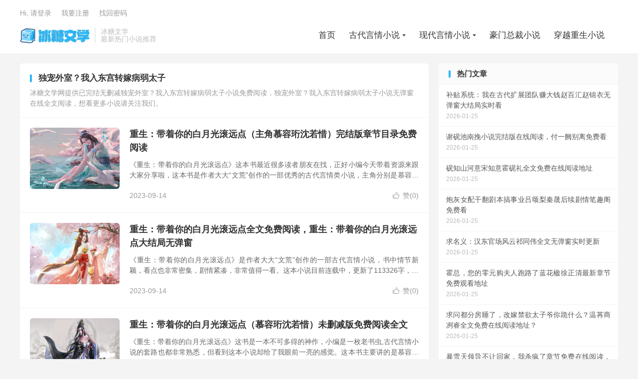

--- FILE ---
content_type: text/html; charset=UTF-8
request_url: https://www.battyi.com/tag/dcwswrdgzjbrtz
body_size: 8790
content:
<!DOCTYPE HTML>
<html lang="zh-CN">
<head>
<meta charset="UTF-8">
<link rel="dns-prefetch" href="//apps.bdimg.com">
<meta http-equiv="X-UA-Compatible" content="IE=edge">
<meta name="viewport" content="width=device-width, initial-scale=1.0, user-scalable=0, minimum-scale=1.0, maximum-scale=1.0">
<meta name="apple-mobile-web-app-title" content="冰糖文学">
<meta http-equiv="Cache-Control" content="no-siteapp">
<meta name="baidu-site-verification" content="code-hrmdrSBPJq" />	
<meta http-equiv="X-UA-Compatible" content="chrome=1"/>
<meta name="applicable-device"content="pc,mobile"/>
<meta http-equiv="Cache-Control" content="no-transform"/>
<meta http-equiv="Cache-Control" content="no-siteapp"/>
<title>无弹窗独宠外室？我入东宫转嫁病弱太子小说完结版在线阅读-冰糖文学</title>
<meta name='robots' content='max-image-preview:large' />
<style id='classic-theme-styles-inline-css' type='text/css'>
/*! This file is auto-generated */
.wp-block-button__link{color:#fff;background-color:#32373c;border-radius:9999px;box-shadow:none;text-decoration:none;padding:calc(.667em + 2px) calc(1.333em + 2px);font-size:1.125em}.wp-block-file__button{background:#32373c;color:#fff;text-decoration:none}
</style>
<style id='global-styles-inline-css' type='text/css'>
body{--wp--preset--color--black: #000000;--wp--preset--color--cyan-bluish-gray: #abb8c3;--wp--preset--color--white: #ffffff;--wp--preset--color--pale-pink: #f78da7;--wp--preset--color--vivid-red: #cf2e2e;--wp--preset--color--luminous-vivid-orange: #ff6900;--wp--preset--color--luminous-vivid-amber: #fcb900;--wp--preset--color--light-green-cyan: #7bdcb5;--wp--preset--color--vivid-green-cyan: #00d084;--wp--preset--color--pale-cyan-blue: #8ed1fc;--wp--preset--color--vivid-cyan-blue: #0693e3;--wp--preset--color--vivid-purple: #9b51e0;--wp--preset--gradient--vivid-cyan-blue-to-vivid-purple: linear-gradient(135deg,rgba(6,147,227,1) 0%,rgb(155,81,224) 100%);--wp--preset--gradient--light-green-cyan-to-vivid-green-cyan: linear-gradient(135deg,rgb(122,220,180) 0%,rgb(0,208,130) 100%);--wp--preset--gradient--luminous-vivid-amber-to-luminous-vivid-orange: linear-gradient(135deg,rgba(252,185,0,1) 0%,rgba(255,105,0,1) 100%);--wp--preset--gradient--luminous-vivid-orange-to-vivid-red: linear-gradient(135deg,rgba(255,105,0,1) 0%,rgb(207,46,46) 100%);--wp--preset--gradient--very-light-gray-to-cyan-bluish-gray: linear-gradient(135deg,rgb(238,238,238) 0%,rgb(169,184,195) 100%);--wp--preset--gradient--cool-to-warm-spectrum: linear-gradient(135deg,rgb(74,234,220) 0%,rgb(151,120,209) 20%,rgb(207,42,186) 40%,rgb(238,44,130) 60%,rgb(251,105,98) 80%,rgb(254,248,76) 100%);--wp--preset--gradient--blush-light-purple: linear-gradient(135deg,rgb(255,206,236) 0%,rgb(152,150,240) 100%);--wp--preset--gradient--blush-bordeaux: linear-gradient(135deg,rgb(254,205,165) 0%,rgb(254,45,45) 50%,rgb(107,0,62) 100%);--wp--preset--gradient--luminous-dusk: linear-gradient(135deg,rgb(255,203,112) 0%,rgb(199,81,192) 50%,rgb(65,88,208) 100%);--wp--preset--gradient--pale-ocean: linear-gradient(135deg,rgb(255,245,203) 0%,rgb(182,227,212) 50%,rgb(51,167,181) 100%);--wp--preset--gradient--electric-grass: linear-gradient(135deg,rgb(202,248,128) 0%,rgb(113,206,126) 100%);--wp--preset--gradient--midnight: linear-gradient(135deg,rgb(2,3,129) 0%,rgb(40,116,252) 100%);--wp--preset--font-size--small: 13px;--wp--preset--font-size--medium: 20px;--wp--preset--font-size--large: 36px;--wp--preset--font-size--x-large: 42px;--wp--preset--spacing--20: 0.44rem;--wp--preset--spacing--30: 0.67rem;--wp--preset--spacing--40: 1rem;--wp--preset--spacing--50: 1.5rem;--wp--preset--spacing--60: 2.25rem;--wp--preset--spacing--70: 3.38rem;--wp--preset--spacing--80: 5.06rem;--wp--preset--shadow--natural: 6px 6px 9px rgba(0, 0, 0, 0.2);--wp--preset--shadow--deep: 12px 12px 50px rgba(0, 0, 0, 0.4);--wp--preset--shadow--sharp: 6px 6px 0px rgba(0, 0, 0, 0.2);--wp--preset--shadow--outlined: 6px 6px 0px -3px rgba(255, 255, 255, 1), 6px 6px rgba(0, 0, 0, 1);--wp--preset--shadow--crisp: 6px 6px 0px rgba(0, 0, 0, 1);}:where(.is-layout-flex){gap: 0.5em;}:where(.is-layout-grid){gap: 0.5em;}body .is-layout-flow > .alignleft{float: left;margin-inline-start: 0;margin-inline-end: 2em;}body .is-layout-flow > .alignright{float: right;margin-inline-start: 2em;margin-inline-end: 0;}body .is-layout-flow > .aligncenter{margin-left: auto !important;margin-right: auto !important;}body .is-layout-constrained > .alignleft{float: left;margin-inline-start: 0;margin-inline-end: 2em;}body .is-layout-constrained > .alignright{float: right;margin-inline-start: 2em;margin-inline-end: 0;}body .is-layout-constrained > .aligncenter{margin-left: auto !important;margin-right: auto !important;}body .is-layout-constrained > :where(:not(.alignleft):not(.alignright):not(.alignfull)){max-width: var(--wp--style--global--content-size);margin-left: auto !important;margin-right: auto !important;}body .is-layout-constrained > .alignwide{max-width: var(--wp--style--global--wide-size);}body .is-layout-flex{display: flex;}body .is-layout-flex{flex-wrap: wrap;align-items: center;}body .is-layout-flex > *{margin: 0;}body .is-layout-grid{display: grid;}body .is-layout-grid > *{margin: 0;}:where(.wp-block-columns.is-layout-flex){gap: 2em;}:where(.wp-block-columns.is-layout-grid){gap: 2em;}:where(.wp-block-post-template.is-layout-flex){gap: 1.25em;}:where(.wp-block-post-template.is-layout-grid){gap: 1.25em;}.has-black-color{color: var(--wp--preset--color--black) !important;}.has-cyan-bluish-gray-color{color: var(--wp--preset--color--cyan-bluish-gray) !important;}.has-white-color{color: var(--wp--preset--color--white) !important;}.has-pale-pink-color{color: var(--wp--preset--color--pale-pink) !important;}.has-vivid-red-color{color: var(--wp--preset--color--vivid-red) !important;}.has-luminous-vivid-orange-color{color: var(--wp--preset--color--luminous-vivid-orange) !important;}.has-luminous-vivid-amber-color{color: var(--wp--preset--color--luminous-vivid-amber) !important;}.has-light-green-cyan-color{color: var(--wp--preset--color--light-green-cyan) !important;}.has-vivid-green-cyan-color{color: var(--wp--preset--color--vivid-green-cyan) !important;}.has-pale-cyan-blue-color{color: var(--wp--preset--color--pale-cyan-blue) !important;}.has-vivid-cyan-blue-color{color: var(--wp--preset--color--vivid-cyan-blue) !important;}.has-vivid-purple-color{color: var(--wp--preset--color--vivid-purple) !important;}.has-black-background-color{background-color: var(--wp--preset--color--black) !important;}.has-cyan-bluish-gray-background-color{background-color: var(--wp--preset--color--cyan-bluish-gray) !important;}.has-white-background-color{background-color: var(--wp--preset--color--white) !important;}.has-pale-pink-background-color{background-color: var(--wp--preset--color--pale-pink) !important;}.has-vivid-red-background-color{background-color: var(--wp--preset--color--vivid-red) !important;}.has-luminous-vivid-orange-background-color{background-color: var(--wp--preset--color--luminous-vivid-orange) !important;}.has-luminous-vivid-amber-background-color{background-color: var(--wp--preset--color--luminous-vivid-amber) !important;}.has-light-green-cyan-background-color{background-color: var(--wp--preset--color--light-green-cyan) !important;}.has-vivid-green-cyan-background-color{background-color: var(--wp--preset--color--vivid-green-cyan) !important;}.has-pale-cyan-blue-background-color{background-color: var(--wp--preset--color--pale-cyan-blue) !important;}.has-vivid-cyan-blue-background-color{background-color: var(--wp--preset--color--vivid-cyan-blue) !important;}.has-vivid-purple-background-color{background-color: var(--wp--preset--color--vivid-purple) !important;}.has-black-border-color{border-color: var(--wp--preset--color--black) !important;}.has-cyan-bluish-gray-border-color{border-color: var(--wp--preset--color--cyan-bluish-gray) !important;}.has-white-border-color{border-color: var(--wp--preset--color--white) !important;}.has-pale-pink-border-color{border-color: var(--wp--preset--color--pale-pink) !important;}.has-vivid-red-border-color{border-color: var(--wp--preset--color--vivid-red) !important;}.has-luminous-vivid-orange-border-color{border-color: var(--wp--preset--color--luminous-vivid-orange) !important;}.has-luminous-vivid-amber-border-color{border-color: var(--wp--preset--color--luminous-vivid-amber) !important;}.has-light-green-cyan-border-color{border-color: var(--wp--preset--color--light-green-cyan) !important;}.has-vivid-green-cyan-border-color{border-color: var(--wp--preset--color--vivid-green-cyan) !important;}.has-pale-cyan-blue-border-color{border-color: var(--wp--preset--color--pale-cyan-blue) !important;}.has-vivid-cyan-blue-border-color{border-color: var(--wp--preset--color--vivid-cyan-blue) !important;}.has-vivid-purple-border-color{border-color: var(--wp--preset--color--vivid-purple) !important;}.has-vivid-cyan-blue-to-vivid-purple-gradient-background{background: var(--wp--preset--gradient--vivid-cyan-blue-to-vivid-purple) !important;}.has-light-green-cyan-to-vivid-green-cyan-gradient-background{background: var(--wp--preset--gradient--light-green-cyan-to-vivid-green-cyan) !important;}.has-luminous-vivid-amber-to-luminous-vivid-orange-gradient-background{background: var(--wp--preset--gradient--luminous-vivid-amber-to-luminous-vivid-orange) !important;}.has-luminous-vivid-orange-to-vivid-red-gradient-background{background: var(--wp--preset--gradient--luminous-vivid-orange-to-vivid-red) !important;}.has-very-light-gray-to-cyan-bluish-gray-gradient-background{background: var(--wp--preset--gradient--very-light-gray-to-cyan-bluish-gray) !important;}.has-cool-to-warm-spectrum-gradient-background{background: var(--wp--preset--gradient--cool-to-warm-spectrum) !important;}.has-blush-light-purple-gradient-background{background: var(--wp--preset--gradient--blush-light-purple) !important;}.has-blush-bordeaux-gradient-background{background: var(--wp--preset--gradient--blush-bordeaux) !important;}.has-luminous-dusk-gradient-background{background: var(--wp--preset--gradient--luminous-dusk) !important;}.has-pale-ocean-gradient-background{background: var(--wp--preset--gradient--pale-ocean) !important;}.has-electric-grass-gradient-background{background: var(--wp--preset--gradient--electric-grass) !important;}.has-midnight-gradient-background{background: var(--wp--preset--gradient--midnight) !important;}.has-small-font-size{font-size: var(--wp--preset--font-size--small) !important;}.has-medium-font-size{font-size: var(--wp--preset--font-size--medium) !important;}.has-large-font-size{font-size: var(--wp--preset--font-size--large) !important;}.has-x-large-font-size{font-size: var(--wp--preset--font-size--x-large) !important;}
.wp-block-navigation a:where(:not(.wp-element-button)){color: inherit;}
:where(.wp-block-post-template.is-layout-flex){gap: 1.25em;}:where(.wp-block-post-template.is-layout-grid){gap: 1.25em;}
:where(.wp-block-columns.is-layout-flex){gap: 2em;}:where(.wp-block-columns.is-layout-grid){gap: 2em;}
.wp-block-pullquote{font-size: 1.5em;line-height: 1.6;}
</style>
<link rel='stylesheet' id='style-css' href='https://www.battyi.com/wp-content/themes/dux/style.css?ver=8.2' type='text/css' media='all' />
<link rel="https://api.w.org/" href="https://www.battyi.com/wp-json/" /><link rel="alternate" type="application/json" href="https://www.battyi.com/wp-json/wp/v2/tags/1480" /><meta name="keywords" content="独宠外室？我入东宫转嫁病弱太子">
<style>:root{--tb--main: #29b6f6}.tbcm-book-head{padding-left: 185px;overflow: hidden;margin-bottom: 15px;}
.tbcm-book-head img{width: 160px;float: left;margin-left:-185px;border-radius: 6px;}
.tbcm-book-head h1{margin: 0 0 12px;font-size: 22px;font-weight: bold;overflow:hidden; text-overflow:ellipsis; white-space:nowrap;}
.tbcm-book-head p{margin: 0 0 4px;color: #999;}
.tbcm-book-head p dfn{margin-left: 15px;color: #FF5E52;font-style: normal;}
.tbcm-book-head .btn{margin-top: 10px;border-radius: 4px;}
.tbcm-book-head .-tags{font-size: 12px;margin-top: 10px;overflow:hidden; text-overflow:ellipsis; white-space:nowrap;color: #999;}
.tbcm-book-head .-tags a{display: inline-block;margin: 10px 10px 0 0;border-radius: 4px;padding: 4px 10px;background-color: #F0F9EB;border: 1px solid #E1F3D8;color: #67C23A;}
.tbcm-book-head .-tags a:hover{border-color: #67C23A;}
.tbcm-book-head .-tags a:nth-child(1){background-color: #ECF5FF;border-color: #D9ECFF;color: #409EFF;}
.tbcm-book-head .-tags a:nth-child(1):hover{border-color: #409EFF;}
@media (max-width:600px){
    .tbcm-book-head{padding-top: 15px;margin-bottom: 5px;padding-left: 135px;}
    .tbcm-book-head img{width: 120px;margin-left: -135px;}
    .tbcm-book-head h1{font-size: 16px;margin-top: 2px;}
    .tbcm-book-head .-tags{margin-left: -135px;}
}
</style>
<!--HEADER_CODE_START-->
<meta name="baidu-site-verification" content="codeva-ojDrkLpC5I" />


<!--HEADER_CODE_END-->
<style>
    .article-paging .--prevlink{
        float: left;
    }
    .article-paging .--nextlink{
        float: right;
    }
    .article-paging .--prevlink .post-page-numbers{
        border-radius: 4px;
        padding:10px 20px 9px 16px;
    }
    .article-paging .--nextlink .post-page-numbers{
        border-radius: 4px;
        padding:10px 16px 9px 20px;
    }
    .tbcm-paging{
        margin-bottom:30px;
    }
    .tbcm-paging h2{
        margin-bottom:20px;
    }
    .tbcm-paging a{
        margin-bottom:10px;
        vertical-align: top;
        display: inline-block;
        width: 33.333333333333%;
        font-size: 17px;
    }
    .tbcm-paging a span{
        color: #E67D21;
        margin-left:10px;
    }
    @media (max-width: 600px) {
        .tbcm-paging a{
            width: 50%;
            font-size: 14px;
        }
    }
    </style><link rel="icon" href="https://www.battyi.com/wp-content/uploads/2023/07/冰块-1-150x150.png" sizes="32x32" />
<link rel="icon" href="https://www.battyi.com/wp-content/uploads/2023/07/冰块-1-300x300.png" sizes="192x192" />
<link rel="apple-touch-icon" href="https://www.battyi.com/wp-content/uploads/2023/07/冰块-1-300x300.png" />
<meta name="msapplication-TileImage" content="https://www.battyi.com/wp-content/uploads/2023/07/冰块-1-300x300.png" />
<link rel="shortcut icon" href="https://www.battyi.com/favicon.ico">
<!--[if lt IE 9]><script src="https://www.battyi.com/wp-content/themes/dux/js/libs/html5.min.js"></script><![endif]-->
</head>
<body class="archive tag tag-dcwswrdgzjbrtz tag-1480 home nav_fixed m-excerpt-time m-excerpt-desc site-layout-2 text-justify-on m-sidebar m-user-on dark-on">
<header class="header">
	<div class="container">
		<div class="logo"><a href="https://www.battyi.com" title="冰糖文学-最新热门小说推荐"><img src="https://www.battyi.com/wp-content/uploads/2023/07/logob.png" alt="冰糖文学-最新热门小说推荐"><img class="-dark" src="https://www.battyi.com/wp-content/uploads/2023/07/logob.png" alt="冰糖文学-最新热门小说推荐">冰糖文学</a></div>		<div class="brand">冰糖文学<br>最新热门小说推荐</div>		<ul class="site-nav site-navbar">
			<li><a href="https://www.battyi.com/">首页</a></li>
<li class="menu-item-has-children"><a href="https://www.battyi.com/gdyq">古代言情小说</a>
<ul class="sub-menu">
	<li><a href="https://www.battyi.com/xdyq">古代虐情小说</a></li>
	<li><a href="https://www.battyi.com/hmzc">古装言情小说</a></li>
	<li><a href="https://www.battyi.com/dsrc">古言甜宠小说</a></li>
</ul>
</li>
<li class="menu-item-has-children"><a href="https://www.battyi.com/xdyq">现代言情小说</a>
<ul class="sub-menu">
	<li><a href="https://www.battyi.com/xynd-2">都市言情小说</a></li>
	<li><a href="https://www.battyi.com/xynd-2">婚恋生活小说</a></li>
	<li><a href="https://www.battyi.com/dsrc">现言萌宝小说</a></li>
</ul>
</li>
<li><a href="https://www.battyi.com/hmzc">豪门总裁小说</a></li>
<li><a href="https://www.battyi.com/kc">穿越重生小说</a></li>
							<li class="navto-search"><a href="javascript:;" class="search-show active"><i class="fa fa-search"></i></a></li>
					</ul>
				<div class="topbar">
			<ul class="site-nav topmenu">
											</ul>
											<a rel="nofollow" href="javascript:;" class="signin-loader">Hi, 请登录</a>
				&nbsp; &nbsp; <a rel="nofollow" href="javascript:;" class="signup-loader">我要注册</a>
				&nbsp; &nbsp; <a rel="nofollow" href="https://www.battyi.com/wybxctktswmasttqrsjy">找回密码</a>
					</div>
							<i class="fa fa-bars m-icon-nav"></i>
											<a rel="nofollow" href="javascript:;" class="signin-loader m-icon-user"><i class="fa fa-user"></i></a>
						</div>
</header>
<div class="site-search">
	<div class="container">
		<form method="get" class="site-search-form" action="https://www.battyi.com/" ><input class="search-input" name="s" type="text" placeholder="输入关键字" value="" required="required"><button class="search-btn" type="submit"><i class="fa fa-search"></i></button></form>	</div>
</div>

<section class="container">
	<div class="content-wrap">
	<div class="content">
				<div class="catleader"><h1>独宠外室？我入东宫转嫁病弱太子</h1>
				<div class="catleader-desc">冰糖文学网提供已完结无删减独宠外室？我入东宫转嫁病弱太子小说免费阅读，独宠外室？我入东宫转嫁病弱太子小说无弹窗在线全文阅读，想看更多小说请关注我们。</div>
			  </div><article class="excerpt excerpt-1"><a class="focus" href="https://www.battyi.com/1975.html"><img src="https://wordpress-imgs.oss-cn-beijing.aliyuncs.com/img/p274.jpg" alt="重生：带着你的白月光滚远点（主角慕容珩沈若惜）完结版章节目录免费阅读-冰糖文学" class="thumb"></a><header><h2><a href="https://www.battyi.com/1975.html" title="重生：带着你的白月光滚远点（主角慕容珩沈若惜）完结版章节目录免费阅读-冰糖文学">重生：带着你的白月光滚远点（主角慕容珩沈若惜）完结版章节目录免费阅读</a></h2></header><p class="note">《重生：带着你的白月光滚远点》这本书最近很多读者朋友在找，正好小编今天带着资源来跟大家分享啦，这本书是作者大大“文荒”创作的一部优秀的古代言情类小说，主角分别是慕容珩沈若惜，目前连载中，最新章节第54章 发怒，喜欢看的不要错过哦！这本书又名...</p><div class="meta"><a href="javascript:;" etap="like" class="post-like" data-pid="1975"><i class="tbfa">&#xe64c;</i>赞(<span>0</span>)</a><time>2023-09-14</time></div></article><article class="excerpt excerpt-2"><a class="focus" href="https://www.battyi.com/1974.html"><img src="https://wordpress-imgs.oss-cn-beijing.aliyuncs.com/img/p404.jpg" alt="重生：带着你的白月光滚远点全文免费阅读，重生：带着你的白月光滚远点大结局无弹窗-冰糖文学" class="thumb"></a><header><h2><a href="https://www.battyi.com/1974.html" title="重生：带着你的白月光滚远点全文免费阅读，重生：带着你的白月光滚远点大结局无弹窗-冰糖文学">重生：带着你的白月光滚远点全文免费阅读，重生：带着你的白月光滚远点大结局无弹窗</a></h2></header><p class="note">《重生：带着你的白月光滚远点》是作者大大“文荒”创作的一部古代言情小说，书中情节新颖，看点也非常密集，剧情紧凑，非常值得一看。这本小说目前连载中，更新了113326字，最新章节第54章 发怒。这本书又名《独宠外室？我入东宫转嫁病弱太子》。 ...</p><div class="meta"><a href="javascript:;" etap="like" class="post-like" data-pid="1974"><i class="tbfa">&#xe64c;</i>赞(<span>0</span>)</a><time>2023-09-14</time></div></article><article class="excerpt excerpt-3"><a class="focus" href="https://www.battyi.com/1973.html"><img src="https://wordpress-imgs.oss-cn-beijing.aliyuncs.com/img/p286.jpg" alt="重生：带着你的白月光滚远点（慕容珩沈若惜）未删减版免费阅读全文-冰糖文学" class="thumb"></a><header><h2><a href="https://www.battyi.com/1973.html" title="重生：带着你的白月光滚远点（慕容珩沈若惜）未删减版免费阅读全文-冰糖文学">重生：带着你的白月光滚远点（慕容珩沈若惜）未删减版免费阅读全文</a></h2></header><p class="note">《重生：带着你的白月光滚远点》这书是一本不可多得的神作，小编是一枚老书虫,古代言情小说的套路也都非常熟悉，但看到这本小说却给了我眼前一亮的感觉。这本书主要讲的是慕容珩沈若惜的故事，作者“文荒”也比较擅长刻画人物性格。目前小说已经更新1133...</p><div class="meta"><a href="javascript:;" etap="like" class="post-like" data-pid="1973"><i class="tbfa">&#xe64c;</i>赞(<span>0</span>)</a><time>2023-09-14</time></div></article><article class="excerpt excerpt-4"><a class="focus" href="https://www.battyi.com/1972.html"><img src="https://wordpress-imgs.oss-cn-beijing.aliyuncs.com/img/p235.jpg" alt="完整版重生：带着你的白月光滚远点在线看，慕容珩沈若惜小说大结局在哪免费看-冰糖文学" class="thumb"></a><header><h2><a href="https://www.battyi.com/1972.html" title="完整版重生：带着你的白月光滚远点在线看，慕容珩沈若惜小说大结局在哪免费看-冰糖文学">完整版重生：带着你的白月光滚远点在线看，慕容珩沈若惜小说大结局在哪免费看</a></h2></header><p class="note">强烈推荐宝藏小说《重生：带着你的白月光滚远点》，主角是慕容珩沈若惜，目前连载中，更新了113326字，最新章节第54章 发怒，喜欢古代言情小说的朋友完全不需要犹豫，直接冲哈，从人设到剧情，小编目前还挑不出任何毛病，真的太好看啦！这本书又名《...</p><div class="meta"><a href="javascript:;" etap="like" class="post-like" data-pid="1972"><i class="tbfa">&#xe64c;</i>赞(<span>0</span>)</a><time>2023-09-14</time></div></article><article class="excerpt excerpt-5"><a class="focus" href="https://www.battyi.com/1914.html"><img src="https://wordpress-imgs.oss-cn-beijing.aliyuncs.com/img/p279.jpg" alt="重生：带着你的白月光滚远点全章节阅读(慕容珩沈若惜)全文免费阅读大结局-冰糖文学" class="thumb"></a><header><h2><a href="https://www.battyi.com/1914.html" title="重生：带着你的白月光滚远点全章节阅读(慕容珩沈若惜)全文免费阅读大结局-冰糖文学">重生：带着你的白月光滚远点全章节阅读(慕容珩沈若惜)全文免费阅读大结局</a></h2></header><p class="note">强烈推荐宝藏小说《重生：带着你的白月光滚远点》，主角是慕容珩沈若惜，目前连载中，更新了113324字，最新章节第54章 发怒，喜欢古代言情小说的朋友完全不需要犹豫，直接冲哈，从人设到剧情，小编目前还挑不出任何毛病，真的太好看啦！这本书又名《...</p><div class="meta"><a href="javascript:;" etap="like" class="post-like" data-pid="1914"><i class="tbfa">&#xe64c;</i>赞(<span>0</span>)</a><time>2023-09-14</time></div></article><article class="excerpt excerpt-6"><a class="focus" href="https://www.battyi.com/1913.html"><img src="https://wordpress-imgs.oss-cn-beijing.aliyuncs.com/img/p91.jpg" alt="重生：带着你的白月光滚远点（慕容珩沈若惜）最新章节免费在线阅读-冰糖文学" class="thumb"></a><header><h2><a href="https://www.battyi.com/1913.html" title="重生：带着你的白月光滚远点（慕容珩沈若惜）最新章节免费在线阅读-冰糖文学">重生：带着你的白月光滚远点（慕容珩沈若惜）最新章节免费在线阅读</a></h2></header><p class="note">网络作者文荒的经典佳作《重生：带着你的白月光滚远点》火爆上线，这是一本古代言情小说，目前连载中，最新章节第54章 发怒，主人公慕容珩沈若惜之间的故事非常精彩，全篇内容也是看点多多，入股绝对不亏哈。这本书又名《独宠外室？我入东宫转嫁病弱太子》...</p><div class="meta"><a href="javascript:;" etap="like" class="post-like" data-pid="1913"><i class="tbfa">&#xe64c;</i>赞(<span>0</span>)</a><time>2023-09-14</time></div></article><article class="excerpt excerpt-7"><a class="focus" href="https://www.battyi.com/1912.html"><img src="https://wordpress-imgs.oss-cn-beijing.aliyuncs.com/img/p148.jpg" alt="小说重生：带着你的白月光滚远点（慕容珩沈若惜）最新章节在哪看-冰糖文学" class="thumb"></a><header><h2><a href="https://www.battyi.com/1912.html" title="小说重生：带着你的白月光滚远点（慕容珩沈若惜）最新章节在哪看-冰糖文学">小说重生：带着你的白月光滚远点（慕容珩沈若惜）最新章节在哪看</a></h2></header><p class="note">网络作者文荒的经典佳作《重生：带着你的白月光滚远点》火爆上线，这是一本古代言情小说，目前连载中，最新章节第54章 发怒，主人公慕容珩沈若惜之间的故事非常精彩，全篇内容也是看点多多，入股绝对不亏哈。这本书又名《独宠外室？我入东宫转嫁病弱太子》...</p><div class="meta"><a href="javascript:;" etap="like" class="post-like" data-pid="1912"><i class="tbfa">&#xe64c;</i>赞(<span>0</span>)</a><time>2023-09-14</time></div></article><article class="excerpt excerpt-8"><a class="focus" href="https://www.battyi.com/1911.html"><img src="https://wordpress-imgs.oss-cn-beijing.aliyuncs.com/img/p79.jpg" alt="重生：带着你的白月光滚远点最新章节_重生：带着你的白月光滚远点全文免费阅读-冰糖文学" class="thumb"></a><header><h2><a href="https://www.battyi.com/1911.html" title="重生：带着你的白月光滚远点最新章节_重生：带着你的白月光滚远点全文免费阅读-冰糖文学">重生：带着你的白月光滚远点最新章节_重生：带着你的白月光滚远点全文免费阅读</a></h2></header><p class="note">网络作者文荒的经典佳作《重生：带着你的白月光滚远点》火爆上线，这是一本古代言情小说，目前连载中，最新章节第54章 发怒，主人公慕容珩沈若惜之间的故事非常精彩，全篇内容也是看点多多，入股绝对不亏哈。这本书又名《独宠外室？我入东宫转嫁病弱太子》...</p><div class="meta"><a href="javascript:;" etap="like" class="post-like" data-pid="1911"><i class="tbfa">&#xe64c;</i>赞(<span>0</span>)</a><time>2023-09-14</time></div></article>	</div>
	</div>
	<div class="sidebar">
<div class="widget-on-phone widget widget_ui_posts"><h3>热门文章</h3><ul class="nopic"><li class="noimg"><a href="https://www.battyi.com/281494.html"><span class="text">补贴系统：我在古代扩展团队赚大钱赵百汇赵锦衣无弹窗大结局实时看</span><span class="muted">2026-01-25</span></a></li><li class="noimg"><a href="https://www.battyi.com/281493.html"><span class="text">谢砚池南挽小说完结版在线阅读，付一阙别离免费看</span><span class="muted">2026-01-25</span></a></li><li class="noimg"><a href="https://www.battyi.com/281492.html"><span class="text">砚知山河意宋知意霍砚礼全文免费在线阅读地址</span><span class="muted">2026-01-25</span></a></li><li class="noimg"><a href="https://www.battyi.com/281491.html"><span class="text">炮灰女配干翻剧本搞事业吕颂梨秦晟后续剧情笔趣阁免费看</span><span class="muted">2026-01-25</span></a></li><li class="noimg"><a href="https://www.battyi.com/281490.html"><span class="text">求名义：汉东官场风云祁同伟全文无弹窗实时更新</span><span class="muted">2026-01-25</span></a></li><li class="noimg"><a href="https://www.battyi.com/281489.html"><span class="text">霍总，您的零元购夫人跑路了蓝花楹徐正清最新章节免费观看地址</span><span class="muted">2026-01-25</span></a></li><li class="noimg"><a href="https://www.battyi.com/281488.html"><span class="text">求问都分房睡了，改嫁禁欲太子爷你跪什么？温苒商冽睿全文免费在线阅读地址？</span><span class="muted">2026-01-25</span></a></li><li class="noimg"><a href="https://www.battyi.com/281487.html"><span class="text">暴雪天领导不让回家，我杀疯了章节免费在线阅读，王琪秦敏完结版</span><span class="muted">2026-01-25</span></a></li><li class="noimg"><a href="https://www.battyi.com/281486.html"><span class="text">完结版《买完奶茶家没了？转身豪宅红酒，爽翻》在线章节阅读</span><span class="muted">2026-01-25</span></a></li><li class="noimg"><a href="https://www.battyi.com/281485.html"><span class="text">求问我是扫把星？断亲后，全家哭着求我救命喜欢香茅花的梁美云全文免费在线阅读地址？</span><span class="muted">2026-01-25</span></a></li><li class="noimg"><a href="https://www.battyi.com/281484.html"><span class="text">我老公记性不好，工资卡总“丢”婷婷秦薇无弹窗大结局实时看</span><span class="muted">2026-01-25</span></a></li><li class="noimg"><a href="https://www.battyi.com/281483.html"><span class="text">亲姐生日礼物被扔，小姨子：外人别想花我家钱！后续最新章节_林悦赵刚笔趣阁免费看</span><span class="muted">2026-01-25</span></a></li><li class="noimg"><a href="https://www.battyi.com/281482.html"><span class="text">《驸马爱上俏丫鬟，我纳了十八个面首》小说大结局免费试读</span><span class="muted">2026-01-25</span></a></li><li class="noimg"><a href="https://www.battyi.com/281481.html"><span class="text">小说《被HR嘲笑不配双休，三年后我成了她的审计官》在线章节阅读</span><span class="muted">2026-01-25</span></a></li><li class="noimg"><a href="https://www.battyi.com/281480.html"><span class="text">楼上七点半扰人，我却从监控看到空房里发出噪音的是我拼命码字的十爪爪章鱼大结局全文无广告阅读</span><span class="muted">2026-01-25</span></a></li><li class="noimg"><a href="https://www.battyi.com/281479.html"><span class="text">去哪找新婚第一天，我把结婚证换成离婚证苏晴江辰完整版在线阅读？</span><span class="muted">2026-01-25</span></a></li><li class="noimg"><a href="https://www.battyi.com/281478.html"><span class="text">《租赁到期，替身老公哭着求我回去》全集免费在线阅读（顾泽言陆沉舟）</span><span class="muted">2026-01-25</span></a></li><li class="noimg"><a href="https://www.battyi.com/281477.html"><span class="text">于书中遇卿最新章节，于书中遇卿免费阅读</span><span class="muted">2026-01-25</span></a></li><li class="noimg"><a href="https://www.battyi.com/281476.html"><span class="text">堂哥骂我白眼狼，反手拿出欠条他傻眼了林强林默笔趣阁大结局免费阅读地址</span><span class="muted">2026-01-25</span></a></li><li class="noimg"><a href="https://www.battyi.com/281475.html"><span class="text">求画中魂，枕边情，等一世苏清欢全文无弹窗实时更新</span><span class="muted">2026-01-25</span></a></li></ul></div></div></section>


<footer class="footer">
	<div class="container">
							<div class="fcode">
				<div style="display:flex;justify-content:center;align-items:center">
	<img src="https://beian.mps.gov.cn/img/logo01.dd7ff50e.png" width="14" height="14" />
	<a target="_blank" href="https://beian.mps.gov.cn/#/query/webSearch?code=42092102000150" style="style="display:inline-block;text-decoration:none;height:20px;line-height:20px;" rel="noopener">
		<img src="" style="float:left;">
		鄂公网安备42092102000150号
	</a>
</div>			</div>
				<p>&copy; 2010-2026 &nbsp; <a href="https://www.battyi.com">冰糖文学</a> &nbsp; <a href="https://www.battyi.com/sitemap.xml">网站地图</a> <a href="https://beian.miit.gov.cn/#/Integrated/index" rel="nofollow" target="_blank">鄂ICP备2023010446号-2</a> QQ:488752665
</p>
				<script>
var _hmt = _hmt || [];
(function() {
  var hm = document.createElement("script");
  hm.src = "https://hm.baidu.com/hm.js?95b663bb0e0ee9546e14c64ff3b00571";
  var s = document.getElementsByTagName("script")[0]; 
  s.parentNode.insertBefore(hm, s);
})();
</script>
	</div>
</footer>


<div class="karbar karbar-rb"><ul><li class="karbar-totop"><a href="javascript:(TBUI.scrollTo());"><i class="tbfa">&#xe613;</i><span>回顶部</span></a></li></ul></div><div class="sign">
		<div class="sign-mask"></div>
		<div class="sign-tips"></div>
		<form class="-in">
			<h4><small class="signup-loader">切换注册</small>登录</h4>
			<div class="-item">
				<label for="inputEmail">用户名或邮箱</label>
				<input type="text" name="username" class="ipt" id="inputEmail" placeholder="用户名或邮箱">
			</div>
			<div class="-item">
				<a href="https://www.battyi.com/wybxctktswmasttqrsjy">找回密码</a>
				<label for="inputPassword">密码</label>
				<input type="password" name="password" class="ipt" id="inputPassword" placeholder="登录密码">
			</div>
			<div class="sign-submit">
				<input type="button" class="btn btn-primary btn-block signinsubmit-loader" name="submit" value="登录" id="site_login">
				<input type="hidden" name="action" value="signin">
				<label><input type="checkbox" checked="checked" name="remember" value="forever">记住我</label>
			</div>
		</form>
		<form class="-up">
			<h4><small class="signin-loader">切换登录</small>注册</h4>
			<div class="-item">
				<label for="inputName">昵称</label>
				<input type="text" name="name" class="ipt" id="inputName" placeholder="设置昵称">
			</div>
			<div class="-item">
				<label for="inputEmail2">邮箱</label>
				<input type="email" name="email" class="ipt" id="inputEmail2" placeholder="邮箱">
			</div>
			<div class="sign-submit">
				<input type="button" class="btn btn-primary btn-block signupsubmit-loader" name="submit" value="快速注册" id="site_register">
				<input type="hidden" name="action" value="signup">
			</div>
		</form>
	</div><script>
	window.TBUI = {"www":"https:\/\/www.battyi.com","uri":"https:\/\/www.battyi.com\/wp-content\/themes\/dux","ajaxurl":"https:\/\/www.battyi.com\/wp-admin\/admin-ajax.php","ver":"8.2","roll":"1 2","copyoff":1,"ajaxpager":"0","fullimage":"1","captcha":0,"captcha_appid":"","captcha_comment":1}</script>
<script type="text/javascript" src="https://www.battyi.com/wp-content/themes/dux/assets/js/libs/jquery.min.js?ver=8.2" id="jquery-js"></script>
<script type="text/javascript" src="https://www.battyi.com/wp-content/themes/dux/assets/js/loader.js?ver=8.2" id="loader-js"></script>
</body>
</html>